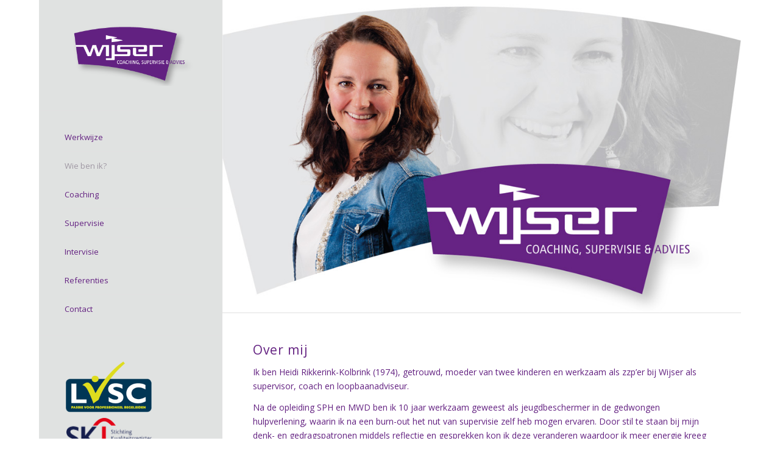

--- FILE ---
content_type: text/css
request_url: https://www.wijser.nl/wp-content/uploads/dynamic_avia/avia_posts_css/post-18.css?ver=ver-1767843014
body_size: 447
content:
.flex_column.av-7480e-d8d87b49734e57783eae0d0ea5300145{
border-radius:0px 0px 0px 0px;
padding:0px 0px 0px 0px;
}

.flex_column.av-5w4a2-31914a711dde01bbec6e1cca84d482b0{
border-radius:0px 0px 0px 0px;
padding:0px 0px 0px 0px;
}

.avia-image-container.av-51md2-732557dc36a56671f49844db1090ef7a img.avia_image{
box-shadow:none;
}
.avia-image-container.av-51md2-732557dc36a56671f49844db1090ef7a .av-image-caption-overlay-center{
color:#ffffff;
}

.flex_column.av-4cjyy-a8a0775ff5bf19cef4d1746908172242{
border-radius:0px 0px 0px 0px;
padding:0px 0px 0px 0px;
}

.flex_column.av-3e88u-312b3ae36442909cec647b54682734ef{
border-radius:0px 0px 0px 0px;
padding:0px 0px 0px 0px;
}

.avia-image-container.av-2n0m6-7ecb37a54e697be104bd503731bcc08c img.avia_image{
box-shadow:none;
}
.avia-image-container.av-2n0m6-7ecb37a54e697be104bd503731bcc08c .av-image-caption-overlay-center{
color:#ffffff;
}

.flex_column.av-20jl6-9fa8394bb2f7ebb934c828b60005d9ed{
border-radius:0px 0px 0px 0px;
padding:0px 0px 0px 0px;
}

.avia-section.av-15hua-4e40eeb59ce2e38a9195186e3c84803a{
background-repeat:no-repeat;
background-image:url(https://www.wijser.nl/wp-content/uploads/2015/11/wijser_afbeelding_04zw.jpg);
background-position:0% 0%;
background-attachment:scroll;
}



--- FILE ---
content_type: text/plain
request_url: https://www.google-analytics.com/j/collect?v=1&_v=j102&a=218665277&t=pageview&_s=1&dl=https%3A%2F%2Fwww.wijser.nl%2Fheidi-rikkerink%2F&ul=en-us%40posix&dt=Heidi%20Rikkerink%20-%20Wijser&sr=1280x720&vp=1280x720&_u=IEBAAEABAAAAACAAI~&jid=1664778464&gjid=1302099271&cid=99362496.1768595120&tid=UA-71283379-1&_gid=375506769.1768595120&_r=1&_slc=1&z=597849319
body_size: -449
content:
2,cG-25T4D81ZL3